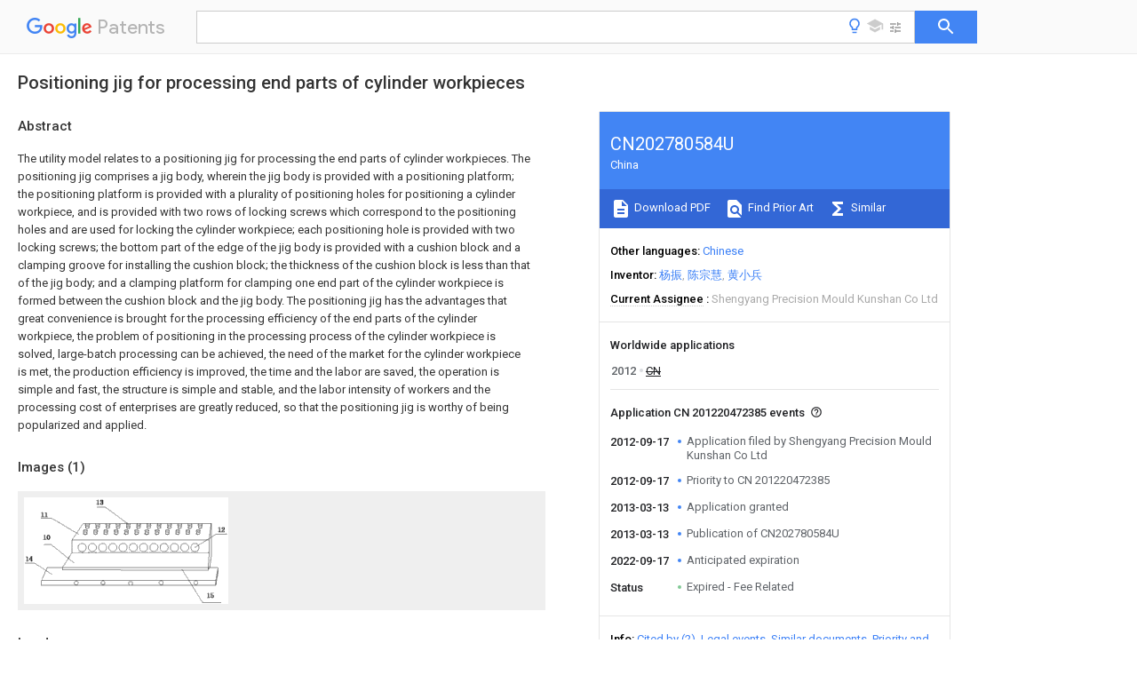

--- FILE ---
content_type: text/html
request_url: https://patents.google.com/patent/CN202780584U/en
body_size: 12351
content:
<!DOCTYPE html>
<html lang="en">
  <head>
    <title>CN202780584U - Positioning jig for processing end parts of cylinder workpieces 
      - Google Patents</title>

    <meta name="viewport" content="width=device-width, initial-scale=1">
    <meta charset="UTF-8">
    <meta name="referrer" content="origin-when-crossorigin">
    <link rel="canonical" href="https://patents.google.com/patent/CN202780584U/en">
    <meta name="description" content="
     The utility model relates to a positioning jig for processing the end parts of cylinder workpieces. The positioning jig comprises a jig body, wherein the jig body is provided with a positioning platform; the positioning platform is provided with a plurality of positioning holes for positioning a cylinder workpiece, and is provided with two rows of locking screws which correspond to the positioning holes and are used for locking the cylinder workpiece; each positioning hole is provided with two locking screws; the bottom part of the edge of the jig body is provided with a cushion block and a clamping groove for installing the cushion block; the thickness of the cushion block is less than that of the jig body; and a clamping platform for clamping one end part of the cylinder workpiece is formed between the cushion block and the jig body. The positioning jig has the advantages that great convenience is brought for the processing efficiency of the end parts of the cylinder workpiece, the problem of positioning in the processing process of the cylinder workpiece is solved, large-batch processing can be achieved, the need of the market for the cylinder workpiece is met, the production efficiency is improved, the time and the labor are saved, the operation is simple and fast, the structure is simple and stable, and the labor intensity of workers and the processing cost of enterprises are greatly reduced, so that the positioning jig is worthy of being popularized and applied. 
     
   
   ">
    <meta name="DC.type" content="patent">
    <meta name="DC.title" content="Positioning jig for processing end parts of cylinder workpieces 
     ">
    <meta name="DC.date" content="2012-09-17" scheme="dateSubmitted">
    <meta name="DC.description" content="
     The utility model relates to a positioning jig for processing the end parts of cylinder workpieces. The positioning jig comprises a jig body, wherein the jig body is provided with a positioning platform; the positioning platform is provided with a plurality of positioning holes for positioning a cylinder workpiece, and is provided with two rows of locking screws which correspond to the positioning holes and are used for locking the cylinder workpiece; each positioning hole is provided with two locking screws; the bottom part of the edge of the jig body is provided with a cushion block and a clamping groove for installing the cushion block; the thickness of the cushion block is less than that of the jig body; and a clamping platform for clamping one end part of the cylinder workpiece is formed between the cushion block and the jig body. The positioning jig has the advantages that great convenience is brought for the processing efficiency of the end parts of the cylinder workpiece, the problem of positioning in the processing process of the cylinder workpiece is solved, large-batch processing can be achieved, the need of the market for the cylinder workpiece is met, the production efficiency is improved, the time and the labor are saved, the operation is simple and fast, the structure is simple and stable, and the labor intensity of workers and the processing cost of enterprises are greatly reduced, so that the positioning jig is worthy of being popularized and applied. 
     
   
   ">
    <meta name="citation_patent_application_number" content="CN: 201220472385">
    <meta name="citation_pdf_url" content="https://patentimages.storage.googleapis.com/2e/6f/f2/279abd022acff2/CN202780584U.pdf">
    <meta name="citation_patent_number" content="CN:202780584:U">
    <meta name="DC.date" content="2013-03-13" scheme="issue">
    <meta name="DC.contributor" content="杨振" scheme="inventor">
    <meta name="DC.contributor" content="陈宗慧" scheme="inventor">
    <meta name="DC.contributor" content="黄小兵" scheme="inventor">
    <meta name="DC.contributor" content="Shengyang Precision Mould Kunshan Co Ltd" scheme="assignee">
    <link rel="stylesheet" href="https://fonts.googleapis.com/css?family=Roboto:400,400italic,500,500italic,700">
    <link rel="stylesheet" href="https://fonts.googleapis.com/css?family=Product+Sans">
    <link rel="stylesheet" href="https://fonts.googleapis.com/css2?family=Google+Sans:wght@400;500;700">

    <style>
      
      #gb { top: 15px; left: auto; right: 0; width: auto; min-width: 135px !important; }   
      body { transition: none; }
    </style>
    <script></script>

    <script>
      window.version = 'patent-search.search_20250707_RC00';

      function sendFeedback() {
        userfeedback.api.startFeedback({
          'productId': '713680',
          'bucket': 'patent-search-web',
          'productVersion': window.version,
        });
      }

      window.experiments = {};
      window.experiments.patentCountries = "ae,ag,al,am,ao,ap,ar,at,au,aw,az,ba,bb,bd,be,bf,bg,bh,bj,bn,bo,br,bw,bx,by,bz,ca,cf,cg,ch,ci,cl,cm,cn,co,cr,cs,cu,cy,cz,dd,de,dj,dk,dm,do,dz,ea,ec,ee,eg,em,ep,es,fi,fr,ga,gb,gc,gd,ge,gh,gm,gn,gq,gr,gt,gw,hk,hn,hr,hu,ib,id,ie,il,in,ir,is,it,jo,jp,ke,kg,kh,km,kn,kp,kr,kw,kz,la,lc,li,lk,lr,ls,lt,lu,lv,ly,ma,mc,md,me,mg,mk,ml,mn,mo,mr,mt,mw,mx,my,mz,na,ne,ng,ni,nl,no,nz,oa,om,pa,pe,pg,ph,pl,pt,py,qa,ro,rs,ru,rw,sa,sc,sd,se,sg,si,sk,sl,sm,sn,st,su,sv,sy,sz,td,tg,th,tj,tm,tn,tr,tt,tw,tz,ua,ug,us,uy,uz,vc,ve,vn,wo,yu,za,zm,zw";
      
      
      window.experiments.keywordWizard = true;
      
      
      
      window.experiments.definitions = true;
      window.experiments.plogs = true;

      window.Polymer = {
        dom: 'shady',
        lazyRegister: true,
      };
    </script>

    <script src="//www.gstatic.com/patent-search/frontend/patent-search.search_20250707_RC00/scs/compiled_dir/webcomponentsjs/webcomponents-lite.min.js"></script>
    <link rel="import" href="//www.gstatic.com/patent-search/frontend/patent-search.search_20250707_RC00/scs/compiled_dir/search-app-vulcanized.html">
  </head>
  <body unresolved>
    
    
    <script></script>
    <script src="//www.gstatic.com/patent-search/frontend/patent-search.search_20250707_RC00/scs/compiled_dir/search-app-vulcanized.js"></script>
    <search-app>
      
      

      <article class="result" itemscope itemtype="http://schema.org/ScholarlyArticle">
  <h1 itemprop="pageTitle">CN202780584U - Positioning jig for processing end parts of cylinder workpieces 
      - Google Patents</h1>
  <span itemprop="title">Positioning jig for processing end parts of cylinder workpieces 
     </span>

  <meta itemprop="type" content="patent">
  <a href="https://patentimages.storage.googleapis.com/2e/6f/f2/279abd022acff2/CN202780584U.pdf" itemprop="pdfLink">Download PDF</a>
  <h2>Info</h2>

  <dl>
    <dt>Publication number</dt>
    <dd itemprop="publicationNumber">CN202780584U</dd>
    <meta itemprop="numberWithoutCodes" content="202780584">
    <meta itemprop="kindCode" content="U">
    <meta itemprop="publicationDescription" content="Registered utility model">
    <span>CN202780584U</span>
    <span>CN 201220472385</span>
    <span>CN201220472385U</span>
    <span>CN202780584U</span>
    <span>CN 202780584 U</span>
    <span>CN202780584 U</span>
    <span>CN 202780584U</span>
    <span>CN 201220472385 </span>
    <span>CN201220472385 </span>
    <span>CN 201220472385</span>
    <span>CN 201220472385 U</span>
    <span>CN201220472385 U</span>
    <span>CN 201220472385U</span>
    <span>CN 202780584 U</span>
    <span>CN202780584 U</span>
    <span>CN 202780584U</span>

    <dt>Authority</dt>
    <dd itemprop="countryCode">CN</dd>
    <dd itemprop="countryName">China</dd>

    <dt>Prior art keywords</dt>
    <dd itemprop="priorArtKeywords" repeat>positioning</dd>
    <dd itemprop="priorArtKeywords" repeat>cylindrical workpiece</dd>
    <dd itemprop="priorArtKeywords" repeat>cushion block</dd>
    <dd itemprop="priorArtKeywords" repeat>fixture body</dd>
    <dd itemprop="priorArtKeywords" repeat>processing</dd>

    <dt>Prior art date</dt>
    <dd><time itemprop="priorArtDate" datetime="2012-09-17">2012-09-17</time></dd>

    <dt>Legal status (The legal status is an assumption and is not a legal conclusion. Google has not performed a legal analysis and makes no representation as to the accuracy of the status listed.)</dt>
    <dd itemprop="legalStatusIfi" itemscope>
      <span itemprop="status">Expired - Fee Related</span>
    </dd>
  </dl>

  <dt>Application number</dt>
  <dd itemprop="applicationNumber">CN 201220472385</dd>

  <dt>Other languages</dt>
  <dd itemprop="otherLanguages" itemscope repeat>
    <a href="/patent/CN202780584U/zh">
      <span itemprop="name">Chinese</span> (<span itemprop="code">zh</span>)
    </a>
  </dd>

  

  <dt>Inventor</dt>
  <dd itemprop="inventor" repeat>杨振</dd>
  <dd itemprop="inventor" repeat>陈宗慧</dd>
  <dd itemprop="inventor" repeat>黄小兵</dd>

  <dt>Current Assignee (The listed assignees may be inaccurate. Google has not performed a legal analysis and makes no representation or warranty as to the accuracy of the list.)</dt>
  <dd itemprop="assigneeCurrent" repeat>
    Shengyang Precision Mould Kunshan Co Ltd
  </dd>

  <dt>Original Assignee</dt>
  <dd itemprop="assigneeOriginal" repeat>Shengyang Precision Mould Kunshan Co Ltd</dd>

  <dt>Priority date (The priority date is an assumption and is not a legal conclusion. Google has not performed a legal analysis and makes no representation as to the accuracy of the date listed.)</dt>
  <dd><time itemprop="priorityDate" datetime="2012-09-17">2012-09-17</time></dd>

  <dt>Filing date</dt>
  <dd><time itemprop="filingDate" datetime="2012-09-17">2012-09-17</time></dd>

  <dt>Publication date</dt>
  <dd><time itemprop="publicationDate" datetime="2013-03-13">2013-03-13</time></dd>

  
  <dd itemprop="events" itemscope repeat>
    <time itemprop="date" datetime="2012-09-17">2012-09-17</time>
    <span itemprop="title">Application filed by Shengyang Precision Mould Kunshan Co Ltd</span>
    <span itemprop="type">filed</span>
    <span itemprop="critical" content="true" bool>Critical</span>
    
    
    
    <span itemprop="assigneeSearch">Shengyang Precision Mould Kunshan Co Ltd</span>
  </dd>
  <dd itemprop="events" itemscope repeat>
    <time itemprop="date" datetime="2012-09-17">2012-09-17</time>
    <span itemprop="title">Priority to CN 201220472385</span>
    <span itemprop="type">priority</span>
    <span itemprop="critical" content="true" bool>Critical</span>
    
    
    <span itemprop="documentId">patent/CN202780584U/en</span>
    
  </dd>
  <dd itemprop="events" itemscope repeat>
    <time itemprop="date" datetime="2013-03-13">2013-03-13</time>
    <span itemprop="title">Application granted</span>
    <span itemprop="type">granted</span>
    <span itemprop="critical" content="true" bool>Critical</span>
    
    
    
    
  </dd>
  <dd itemprop="events" itemscope repeat>
    <time itemprop="date" datetime="2013-03-13">2013-03-13</time>
    <span itemprop="title">Publication of CN202780584U</span>
    <span itemprop="type">publication</span>
    <span itemprop="critical" content="true" bool>Critical</span>
    
    
    <span itemprop="documentId">patent/CN202780584U/en</span>
    
  </dd>
  <dd itemprop="events" itemscope repeat>
    <time itemprop="date" datetime="2022-09-17">2022-09-17</time>
    <span itemprop="title">Anticipated expiration</span>
    <span itemprop="type">legal-status</span>
    <span itemprop="critical" content="true" bool>Critical</span>
    
    
    
    
  </dd>
  <dd itemprop="events" itemscope repeat>
    <time itemprop="date">Status</time>
    <span itemprop="title">Expired - Fee Related</span>
    <span itemprop="type">legal-status</span>
    <span itemprop="critical" content="true" bool>Critical</span>
    <span itemprop="current" content="true" bool>Current</span>
    
    
    
  </dd>

  <h2>Links</h2>
  <ul>
    

    <li itemprop="links" itemscope repeat>
        <meta itemprop="id" content="espacenetLink">
        <a href="https://worldwide.espacenet.com/publicationDetails/biblio?CC=CN&amp;NR=202780584U&amp;KC=U&amp;FT=D" itemprop="url" target="_blank"><span itemprop="text">Espacenet</span></a>
      </li>
      

    

    <li itemprop="links" itemscope repeat>
      <meta itemprop="id" content="globalDossierLink">
      <a href="https://globaldossier.uspto.gov/result/application/CN/201220472385/1" itemprop="url" target="_blank"><span itemprop="text">Global Dossier</span></a>
    </li>

    

      

      

      
      <li itemprop="links" itemscope repeat>
        <meta itemprop="id" content="stackexchangeLink">
        <a href="https://patents.stackexchange.com/questions/tagged/CN202780584U" itemprop="url"><span itemprop="text">Discuss</span></a>
      </li>
  </ul>

  <ul itemprop="concept" itemscope>
    <li itemprop="match" itemscope repeat>
      <span itemprop="id">238000012545</span>
      <span itemprop="name">processing</span>
      <span itemprop="domain">Methods</span>
      <span itemprop="svg_large"></span>
      <span itemprop="svg_small"></span>
      <span itemprop="smiles"></span>
      <span itemprop="inchi_key"></span>
      <span itemprop="similarity">0.000</span>
      <span itemprop="sections" repeat>title</span>
      <span itemprop="sections" repeat>claims</span>
      <span itemprop="sections" repeat>abstract</span>
      <span itemprop="sections" repeat>description</span>
      <span itemprop="count">30</span>
    </li>
    <li itemprop="match" itemscope repeat>
      <span itemprop="id">238000000034</span>
      <span itemprop="name">method</span>
      <span itemprop="domain">Methods</span>
      <span itemprop="svg_large"></span>
      <span itemprop="svg_small"></span>
      <span itemprop="smiles"></span>
      <span itemprop="inchi_key"></span>
      <span itemprop="similarity">0.000</span>
      <span itemprop="sections" repeat>claims</span>
      <span itemprop="sections" repeat>abstract</span>
      <span itemprop="sections" repeat>description</span>
      <span itemprop="count">9</span>
    </li>
    <li itemprop="match" itemscope repeat>
      <span itemprop="id">230000004807</span>
      <span itemprop="name">localization</span>
      <span itemprop="domain">Effects</span>
      <span itemprop="svg_large"></span>
      <span itemprop="svg_small"></span>
      <span itemprop="smiles"></span>
      <span itemprop="inchi_key"></span>
      <span itemprop="similarity">0.000</span>
      <span itemprop="sections" repeat>claims</span>
      <span itemprop="sections" repeat>description</span>
      <span itemprop="count">14</span>
    </li>
    <li itemprop="match" itemscope repeat>
      <span itemprop="id">238000004519</span>
      <span itemprop="name">manufacturing process</span>
      <span itemprop="domain">Methods</span>
      <span itemprop="svg_large"></span>
      <span itemprop="svg_small"></span>
      <span itemprop="smiles"></span>
      <span itemprop="inchi_key"></span>
      <span itemprop="similarity">0.000</span>
      <span itemprop="sections" repeat>abstract</span>
      <span itemprop="sections" repeat>description</span>
      <span itemprop="count">3</span>
    </li>
    <li itemprop="match" itemscope repeat>
      <span itemprop="id">238000003754</span>
      <span itemprop="name">machining</span>
      <span itemprop="domain">Methods</span>
      <span itemprop="svg_large"></span>
      <span itemprop="svg_small"></span>
      <span itemprop="smiles"></span>
      <span itemprop="inchi_key"></span>
      <span itemprop="similarity">0.000</span>
      <span itemprop="sections" repeat>description</span>
      <span itemprop="count">4</span>
    </li>
    <li itemprop="match" itemscope repeat>
      <span itemprop="id">230000007812</span>
      <span itemprop="name">deficiency</span>
      <span itemprop="domain">Effects</span>
      <span itemprop="svg_large"></span>
      <span itemprop="svg_small"></span>
      <span itemprop="smiles"></span>
      <span itemprop="inchi_key"></span>
      <span itemprop="similarity">0.000</span>
      <span itemprop="sections" repeat>description</span>
      <span itemprop="count">1</span>
    </li>
    <li itemprop="match" itemscope repeat>
      <span itemprop="id">230000000694</span>
      <span itemprop="name">effects</span>
      <span itemprop="domain">Effects</span>
      <span itemprop="svg_large"></span>
      <span itemprop="svg_small"></span>
      <span itemprop="smiles"></span>
      <span itemprop="inchi_key"></span>
      <span itemprop="similarity">0.000</span>
      <span itemprop="sections" repeat>description</span>
      <span itemprop="count">1</span>
    </li>
    <li itemprop="match" itemscope repeat>
      <span itemprop="id">238000005516</span>
      <span itemprop="name">engineering process</span>
      <span itemprop="domain">Methods</span>
      <span itemprop="svg_large"></span>
      <span itemprop="svg_small"></span>
      <span itemprop="smiles"></span>
      <span itemprop="inchi_key"></span>
      <span itemprop="similarity">0.000</span>
      <span itemprop="sections" repeat>description</span>
      <span itemprop="count">1</span>
    </li>
    <li itemprop="match" itemscope repeat>
      <span itemprop="id">238000012986</span>
      <span itemprop="name">modification</span>
      <span itemprop="domain">Methods</span>
      <span itemprop="svg_large"></span>
      <span itemprop="svg_small"></span>
      <span itemprop="smiles"></span>
      <span itemprop="inchi_key"></span>
      <span itemprop="similarity">0.000</span>
      <span itemprop="sections" repeat>description</span>
      <span itemprop="count">1</span>
    </li>
    <li itemprop="match" itemscope repeat>
      <span itemprop="id">230000004048</span>
      <span itemprop="name">modification</span>
      <span itemprop="domain">Effects</span>
      <span itemprop="svg_large"></span>
      <span itemprop="svg_small"></span>
      <span itemprop="smiles"></span>
      <span itemprop="inchi_key"></span>
      <span itemprop="similarity">0.000</span>
      <span itemprop="sections" repeat>description</span>
      <span itemprop="count">1</span>
    </li>
    <li itemprop="match" itemscope repeat>
      <span itemprop="id">238000005096</span>
      <span itemprop="name">rolling process</span>
      <span itemprop="domain">Methods</span>
      <span itemprop="svg_large"></span>
      <span itemprop="svg_small"></span>
      <span itemprop="smiles"></span>
      <span itemprop="inchi_key"></span>
      <span itemprop="similarity">0.000</span>
      <span itemprop="sections" repeat>description</span>
      <span itemprop="count">1</span>
    </li>
    <li itemprop="match" itemscope repeat>
      <span itemprop="id">239000002699</span>
      <span itemprop="name">waste material</span>
      <span itemprop="domain">Substances</span>
      <span itemprop="svg_large"></span>
      <span itemprop="svg_small"></span>
      <span itemprop="smiles"></span>
      <span itemprop="inchi_key"></span>
      <span itemprop="similarity">0.000</span>
      <span itemprop="sections" repeat>description</span>
      <span itemprop="count">1</span>
    </li>
  </ul>

  <section>
    <h2>Images</h2>
    <ul>
      <li itemprop="images" itemscope repeat>
        <img itemprop="thumbnail" src="https://patentimages.storage.googleapis.com/a6/d4/d5/fb59673eb03cec/120917112306.png">
        <meta itemprop="full" content="https://patentimages.storage.googleapis.com/58/f0/fb/a389518572202b/120917112306.png">
        <ul>
          <li itemprop="callouts" itemscope repeat>
            <meta itemprop="figurePage" content="0">
            <meta itemprop="id" content="10">
            <meta itemprop="label" content="fixture body">
            <span itemprop="bounds" itemscope>
              <meta itemprop="left" content="52">
              <meta itemprop="top" content="103">
              <meta itemprop="right" content="72">
              <meta itemprop="bottom" content="115">
            </span>
          </li>
          <li itemprop="callouts" itemscope repeat>
            <meta itemprop="figurePage" content="0">
            <meta itemprop="id" content="12">
            <meta itemprop="label" content="hole">
            <span itemprop="bounds" itemscope>
              <meta itemprop="left" content="532">
              <meta itemprop="top" content="82">
              <meta itemprop="right" content="550">
              <meta itemprop="bottom" content="94">
            </span>
          </li>
          <li itemprop="callouts" itemscope repeat>
            <meta itemprop="figurePage" content="0">
            <meta itemprop="id" content="13">
            <meta itemprop="label" content="lock screws">
            <span itemprop="bounds" itemscope>
              <meta itemprop="left" content="198">
              <meta itemprop="top" content="6">
              <meta itemprop="right" content="217">
              <meta itemprop="bottom" content="19">
            </span>
          </li>
          <li itemprop="callouts" itemscope repeat>
            <meta itemprop="figurePage" content="0">
            <meta itemprop="id" content="14">
            <meta itemprop="label" content="cushion block">
            <span itemprop="bounds" itemscope>
              <meta itemprop="left" content="5">
              <meta itemprop="top" content="160">
              <meta itemprop="right" content="24">
              <meta itemprop="bottom" content="174">
            </span>
          </li>
          <li itemprop="callouts" itemscope repeat>
            <meta itemprop="figurePage" content="0">
            <meta itemprop="id" content="15">
            <meta itemprop="label" content="card platform">
            <span itemprop="bounds" itemscope>
              <meta itemprop="left" content="502">
              <meta itemprop="top" content="261">
              <meta itemprop="right" content="519">
              <meta itemprop="bottom" content="273">
            </span>
          </li>
        </ul>
      </li>
    </ul>
  </section>

  

  

  

  

  <section>
    <h2>Landscapes</h2>
    <ul>
      <li itemprop="landscapes" itemscope repeat>
        <span itemprop="name">Drilling And Boring</span>
        (<span itemprop="type">AREA</span>)
      </li>
    </ul>
  </section>


  <section itemprop="abstract" itemscope>
    <h2>Abstract</h2>
    
    <div itemprop="content" html><abstract mxw-id="PA362373803" lang="EN" load-source="patent-office">
    <div class="abstract">The utility model relates to a positioning jig for processing the end parts of cylinder workpieces. The positioning jig comprises a jig body, wherein the jig body is provided with a positioning platform; the positioning platform is provided with a plurality of positioning holes for positioning a cylinder workpiece, and is provided with two rows of locking screws which correspond to the positioning holes and are used for locking the cylinder workpiece; each positioning hole is provided with two locking screws; the bottom part of the edge of the jig body is provided with a cushion block and a clamping groove for installing the cushion block; the thickness of the cushion block is less than that of the jig body; and a clamping platform for clamping one end part of the cylinder workpiece is formed between the cushion block and the jig body. The positioning jig has the advantages that great convenience is brought for the processing efficiency of the end parts of the cylinder workpiece, the problem of positioning in the processing process of the cylinder workpiece is solved, large-batch processing can be achieved, the need of the market for the cylinder workpiece is met, the production efficiency is improved, the time and the labor are saved, the operation is simple and fast, the structure is simple and stable, and the labor intensity of workers and the processing cost of enterprises are greatly reduced, so that the positioning jig is worthy of being popularized and applied.</div>
    </abstract>
  </div>
  </section>

  <section itemprop="description" itemscope>
    <h2>Description</h2>
    
    <div itemprop="content" html><div mxw-id="PDES238470428" lang="EN" load-source="patent-office" class="description">
    <invention-title lang="EN" id="en-tilte1">Cylindrical workpiece end processing localization tool</invention-title>
    <technical-field>
      <div id="p0001" num="0001" class="description-paragraph">Technical field</div>
      <div id="p0002" num="0002" class="description-paragraph">The utility model relates to a kind of positioning fixture, what be specifically related to is a kind of cylindrical workpiece end processing localization tool.</div>
    </technical-field>
    <background-art>
      <div id="p0003" num="0003" class="description-paragraph">Background technology</div>
      <div id="p0004" num="0004" class="description-paragraph">At present, cylindrical work generally moves in the various plant equipment, is extensively used, and therefore, the processing of cylindrical workpiece is also more and more.But in the existing machinery process, processing for cylindrical labor cost generally is independent processing, and especially add man-hour in the cylindrical workpiece end, because it is easy to roll difficulty of processing for cylindricity, precision, and artificial fixing operation, complicated operation, inefficiency, waste time and energy, be not easy to a large amount of processings.</div>
    </background-art>
    <disclosure>
      <div id="p0005" num="0005" class="description-paragraph">The utility model content</div>
      <div id="p0006" num="0006" class="description-paragraph">For the deficiency that exists on the prior art, the utility model purpose is to be to provide a kind of simple to operate, but localization tool is used in the processing of the cylindrical workpiece end of batch machining cylindrical workpiece, has greatly improved working (machining) efficiency, has reduced labour intensity.</div>
      <div id="p0007" num="0007" class="description-paragraph">To achieve these goals, the utility model is to realize by the following technical solutions:</div>
      <div id="p0008" num="0008" class="description-paragraph">Cylindrical workpiece end processing localization tool, it comprises fixture body, it is characterized in that, be provided with positioning table at described fixture body, be provided with some locating holes for the positioning cylinder workpiece at described positioning table, it is corresponding with locating hole and be used for to lock the lock screw of cylindrical workpiece to be provided with two rows on the described positioning table, each locating hole is provided with two lock screws, be provided with a cushion block and the draw-in groove of cushion block be used for to be installed in described fixture body edge bottom, described pad thickness is less than the thickness of fixture body, and forms a Ka Tai who is used for fixing cylindrical workpiece one end between described cushion block and the fixture body.</div>
      <div id="p0009" num="0009" class="description-paragraph">Use localization tool according to above-mentioned cylindrical workpiece end processing, wherein, described locating hole is provided with 10 ~ 20.</div>
      <div id="p0010" num="0010" class="description-paragraph">Use localization tool according to above-mentioned cylindrical workpiece end processing, wherein, what described lock screw all adopted is the manual locking screw that end face is &#34; ten &#34; font.</div>
      <div id="p0011" num="0011" class="description-paragraph">As preferably, two lock screws of each described locating hole, what one of them lock screw adopted is the manual locking screw, its another employing be the outer-hexagonal screw.</div>
      <div id="p0012" num="0012" class="description-paragraph">Use localization tool according to above-mentioned cylindrical workpiece end processing, wherein, described positioning table and fixture body are the integral type structure.</div>
      <div id="p0013" num="0013" class="description-paragraph">The utility model is provided with the localization tool of a plurality of locating holes by employing, greatly be convenient to cylindrical workpiece end working (machining) efficiency, and by Ka Tai is set, further be convenient to the processing of cylinder labor cost end, solved the orientation problem in the cylindrical workpiece process, it can large batch ofly be processed, satisfied market to the cylindrical workpiece needs, improved production efficiency, it is time saving and energy saving, and is easy and simple to handle, quick, simple in structure, stable, greatly reduce workman&#39;s labour intensity and the processing cost of enterprise, be worthy of popularization.</div>
    </disclosure>
    <description-of-drawings>
      <div id="p0014" num="0014" class="description-paragraph">Description of drawings</div>
      <div id="p0015" num="0015" class="description-paragraph">Describe the utility model in detail below in conjunction with the drawings and specific embodiments;</div>
      <div id="p0016" num="0016" class="description-paragraph">Fig. 1 is structural representation of the present utility model.</div>
    </description-of-drawings>
    <mode-for-invention>
      <div id="p0017" num="0017" class="description-paragraph">The specific embodiment</div>
      <div id="p0018" num="0018" class="description-paragraph">For technological means, creation characteristic that the utility model is realized, reach purpose and effect is easy to understand, below in conjunction with the specific embodiment, further set forth the utility model.</div>
      <div id="p0019" num="0019" class="description-paragraph">Referring to Fig. 1, it is quick and easy that present embodiment provides a kind of processing, but the cylindrical workpiece end processing localization tool of mass simultaneous processing, it comprises <figure-callout id="10" label="fixture body" filenames="120917112306.png" state="{{state}}">fixture body</figure-callout> 10, be provided be used to the positioning table 11 of locating cylindrical workpiece to be processed at <figure-callout id="10" label="fixture body" filenames="120917112306.png" state="{{state}}">fixture body</figure-callout> 10, this positioning table 11 is the integral type structure with fixture body 10.Be processed with some locating <figure-callout id="12" label="holes" filenames="120917112306.png" state="{{state}}">holes</figure-callout> 12 for the positioning cylinder workpiece and corresponding with locating <figure-callout id="12" label="hole" filenames="120917112306.png" state="{{state}}">hole</figure-callout> 12 and be used for the <figure-callout id="13" label="lock screw" filenames="120917112306.png" state="{{state}}">lock screw</figure-callout> 13 of fixed cylinder workpiece at positioning table 11; This <figure-callout id="13" label="lock screw" filenames="120917112306.png" state="{{state}}">lock screw</figure-callout> 13 is provided with two rows at positioning table 11 upper surfaces, and it is fixing that each locating <figure-callout id="12" label="hole" filenames="120917112306.png" state="{{state}}">hole</figure-callout> 12 correspondence is provided with two <figure-callout id="13" label="lock screws" filenames="120917112306.png" state="{{state}}">lock screws</figure-callout> 13, has strengthened and has treated the fixing of cylindrical workpiece, has avoided the slip of cylindrical workpiece in process.And in the present embodiment, two <figure-callout id="13" label="locking screws" filenames="120917112306.png" state="{{state}}">locking screws</figure-callout> 13 of each locating <figure-callout id="12" label="hole" filenames="120917112306.png" state="{{state}}">hole</figure-callout> 12 have adopted respectively manual locking screw and the outer-hexagonal screw that is &#34; ten &#34; font, are convenient to further lock cylindrical workpiece to be processed, make its quick locking.</div>
      <div id="p0020" num="0020" class="description-paragraph">In the present embodiment, the length direction of this locating <figure-callout id="12" label="hole" filenames="120917112306.png" state="{{state}}">hole</figure-callout> 12 is identical with the length direction of <figure-callout id="10" label="fixture body" filenames="120917112306.png" state="{{state}}">fixture body</figure-callout> 10, and the aperture of locating <figure-callout id="12" label="hole" filenames="120917112306.png" state="{{state}}">hole</figure-callout> 12 is convenient to cylindrical workpiece and is set in the locating hole greater than the maximum gauge of cylindrical workpiece.What above-mentioned lock screw adopted is the manual locking screw that the end is &#34; ten &#34; font, is convenient to staff&#39;s quick locking cylindrical workpiece.</div>
      <div id="p0021" num="0021" class="description-paragraph">It is worth mentioning that, be provided with a <figure-callout id="14" label="cushion block" filenames="120917112306.png" state="{{state}}">cushion block</figure-callout> 14 and be used for installing the draw-in groove of <figure-callout id="14" label="cushion block" filenames="120917112306.png" state="{{state}}">cushion block</figure-callout> 14 in the edge bottom of described <figure-callout id="10" label="fixture body" filenames="120917112306.png" state="{{state}}">fixture body</figure-callout> 10, <figure-callout id="14" label="cushion block" filenames="120917112306.png" state="{{state}}">cushion block</figure-callout> 14 is installed in the draw-in groove, and be fixed together by some fastening tops and fixture body, described pad thickness is less than the thickness of fixture body, and the difference in height between described <figure-callout id="14" label="cushion block" filenames="120917112306.png" state="{{state}}">cushion block</figure-callout> 14 and the <figure-callout id="10" label="fixture body" filenames="120917112306.png" state="{{state}}">fixture body</figure-callout> 10 forms one for the <figure-callout id="15" label="card platform" filenames="120917112306.png" state="{{state}}">card platform</figure-callout> 15 that fixes cylindrical workpiece one end.</div>
      <div id="p0022" num="0022" class="description-paragraph">Positioning table of the present utility model and lock screw are provided with 10 ~ 20, and in the present embodiment, positioning table and lock screw are provided with 12, make its processing once can process simultaneously 12 cylindrical workpieces, have greatly improved working (machining) efficiency.</div>
      <div id="p0023" num="0023" class="description-paragraph">Present embodiment is at processing one end during with the cylindrical workpiece of cap spare, only need an end of several cylindrical workpieces to be processed is passed positioning table 11 by locating <figure-callout id="12" label="hole" filenames="120917112306.png" state="{{state}}">hole</figure-callout> 12, it is stuck on the <figure-callout id="15" label="card platform" filenames="120917112306.png" state="{{state}}">card platform</figure-callout> 15 with cap spare one end, again by two the <figure-callout id="13" label="lock screws" filenames="120917112306.png" state="{{state}}">lock screws</figure-callout> 13 fixed cylinder workpiece corresponding with locating <figure-callout id="12" label="hole" filenames="120917112306.png" state="{{state}}">hole</figure-callout> 12, avoid its rolling, then can process by process equipment the other end of cylindrical workpiece to be processed, it is easy and simple to handle, fast, but mass simultaneous processing, solved the orientation problem in the cylindrical workpiece process, it can large batch ofly be processed, satisfied market to the cylindrical workpiece needs, improved production efficiency.</div>
      <div id="p0024" num="0024" class="description-paragraph">More than show and described basic principle of the present utility model and principal character and advantage of the present utility model.The technical staff of the industry should understand; the utility model is not restricted to the described embodiments; that describes in above-described embodiment and the specification just illustrates principle of the present utility model; under the prerequisite that does not break away from the utility model spirit and scope; the utility model also has various changes and modifications, and these changes and improvements all fall in claimed the utility model scope.The claimed scope of the utility model is defined by appending claims and equivalent thereof.</div>
    </mode-for-invention>
  </div>
  </div>
  </section>

  <section itemprop="claims" itemscope>
    <h2>Claims (<span itemprop="count">5</span>)</h2>
    
    <div itemprop="content" html><div mxw-id="PCLM233109968" lang="EN" load-source="patent-office" class="claims">
    <div class="claim"> <div id="en-cl0001" num="0001" class="claim">
      <div class="claim-text">1. the cylindrical workpiece end processes and uses localization tool, it comprises fixture body, it is characterized in that, be provided with positioning table at described fixture body, be provided with some locating holes for the positioning cylinder workpiece at described positioning table, it is corresponding with locating hole and be used for to lock the lock screw of cylindrical workpiece to be provided with two rows on the described positioning table, each locating hole is provided with two lock screws, be provided with a cushion block and the draw-in groove of cushion block be used for to be installed in described fixture body edge bottom, described pad thickness is less than the thickness of fixture body, and forms a Ka Tai who is used for fixing cylindrical workpiece one end between described cushion block and the fixture body.</div>
    </div>
    </div> <div class="claim-dependent"> <div id="en-cl0002" num="0002" class="claim">
      <div class="claim-text">
        <claim-ref idref="en-cl0001"> </claim-ref>
      </div>
      <div class="claim-text">2. localization tool is used in cylindrical workpiece end processing according to claim 1, it is characterized in that described locating hole is provided with 10 ~ 20.</div>
    </div>
    </div> <div class="claim-dependent"> <div id="en-cl0003" num="0003" class="claim">
      <div class="claim-text">
        <claim-ref idref="en-cl0001"> </claim-ref>
      </div>
      <div class="claim-text">3. localization tool is used in cylindrical workpiece end processing according to claim 1, it is characterized in that what described lock screw all adopted is the manual locking screw that end face is &#34; ten &#34; font.</div>
    </div>
    </div> <div class="claim-dependent"> <div id="en-cl0004" num="0004" class="claim">
      <div class="claim-text">
        <claim-ref idref="en-cl0001"> </claim-ref>
      </div>
      <div class="claim-text">4. localization tool use in the processing of cylindrical workpiece according to claim 1 end, it is characterized in that, two lock screws of each described locating hole, one of them lock screw employing be the manual locking screw, its another employing be the outer-hexagonal screw.</div>
    </div>
    </div> <div class="claim-dependent"> <div id="en-cl0005" num="0005" class="claim">
      <div class="claim-text">
        <claim-ref idref="en-cl0001"> </claim-ref>
      </div>
      <div class="claim-text">5. localization tool is used in cylindrical workpiece end processing according to claim 1, it is characterized in that described positioning table and fixture body are the integral type structure.</div>
    </div>
  </div> </div>
  </div>
  </section>

  <section itemprop="application" itemscope>

    <section itemprop="metadata" itemscope>
      <span itemprop="applicationNumber">CN 201220472385</span>
      <span itemprop="priorityDate">2012-09-17</span>
      <span itemprop="filingDate">2012-09-17</span>
      <span itemprop="title">Positioning jig for processing end parts of cylinder workpieces 
     </span>
      <span itemprop="ifiStatus">Expired - Fee Related</span>
      
      <a href="/patent/CN202780584U/en">
        <span itemprop="representativePublication">CN202780584U</span>
        (<span itemprop="primaryLanguage">en</span>)
      </a>
    </section>

    <h2>Priority Applications (1)</h2>
    <table>
      <thead>
        <tr>
          <th>Application Number</th>
          <th>Priority Date</th>
          <th>Filing Date</th>
          <th>Title</th>
        </tr>
      </thead>
      <tbody>
        <tr itemprop="priorityApps" itemscope repeat>
          <td>
            <span itemprop="applicationNumber">CN 201220472385</span>
            
            <a href="/patent/CN202780584U/en">
              <span itemprop="representativePublication">CN202780584U</span>
                (<span itemprop="primaryLanguage">en</span>)
            </a>
          </td>
          <td itemprop="priorityDate">2012-09-17</td>
          <td itemprop="filingDate">2012-09-17</td>
          <td itemprop="title">Positioning jig for processing end parts of cylinder workpieces 
     </td>
        </tr>
      </tbody>
    </table>

    <h2>Applications Claiming Priority (1)</h2>
    <table>
      <thead>
        <tr>
          <th>Application Number</th>
          <th>Priority Date</th>
          <th>Filing Date</th>
          <th>Title</th>
        </tr>
      </thead>
      <tbody>
        <tr itemprop="appsClaimingPriority" itemscope repeat>
          <td>
            <span itemprop="applicationNumber">CN 201220472385</span>
            <a href="/patent/CN202780584U/en">
              <span itemprop="representativePublication">CN202780584U</span>
                (<span itemprop="primaryLanguage">en</span>)
            </a>
          </td>
          <td itemprop="priorityDate">2012-09-17</td>
          <td itemprop="filingDate">2012-09-17</td>
          <td itemprop="title">Positioning jig for processing end parts of cylinder workpieces 
     </td>
        </tr>
      </tbody>
    </table>

    

    

    <h2>Publications (1)</h2>
    <table>
      <thead>
        <tr>
          <th>Publication Number</th>
          <th>Publication Date</th>
        </tr>
      </thead>
      <tbody>
        <tr itemprop="pubs" itemscope repeat>
          <td>
            <span itemprop="publicationNumber">CN202780584U</span>
            
            <span itemprop="thisPatent">true</span>
            <a href="/patent/CN202780584U/en">
              CN202780584U
              (<span itemprop="primaryLanguage">en</span>)
            </a>
          </td>
          <td itemprop="publicationDate">2013-03-13</td>
        </tr>
      </tbody>
    </table>

  </section>

  <section itemprop="family" itemscope>
    <h1>Family</h1>
    <h2>ID=47807923</h2>

    <h2>Family Applications (1)</h2>
    <table>
      <thead>
        <tr>
          <th>Application Number</th>
          <th>Title</th>
          <th>Priority Date</th>
          <th>Filing Date</th>
        </tr>
      </thead>
      <tbody>
        <tr itemprop="applications" itemscope repeat>
          <td>
            <span itemprop="applicationNumber">CN 201220472385</span>
            <span itemprop="ifiStatus">Expired - Fee Related</span>
            
            <a href="/patent/CN202780584U/en">
              <span itemprop="representativePublication">CN202780584U</span>
                (<span itemprop="primaryLanguage">en</span>)
            </a>
          </td>
          <td itemprop="priorityDate">2012-09-17</td>
          <td itemprop="filingDate">2012-09-17</td>
          <td itemprop="title">Positioning jig for processing end parts of cylinder workpieces 
     </td>
        </tr>
      </tbody>
    </table>

    

    

    <h2>Country Status (1)</h2>
    <table>
      <thead>
        <tr>
          <th>Country</th>
          <th>Link</th>
        </tr>
      </thead>
      <tbody>
        <tr itemprop="countryStatus" itemscope repeat>
          <td>
            <span itemprop="countryCode">CN</span>
            (<span itemprop="num">1</span>)
            <meta itemprop="thisCountry" content="true">
          </td>
          <td>
            <a href="/patent/CN202780584U/en">
              <span itemprop="representativePublication">CN202780584U</span>
              (<span itemprop="primaryLanguage">en</span>)
            </a>
          </td>
        </tr>
      </tbody>
    </table>

    <h2>Cited By (2)</h2>
    <table>
      <caption>* Cited by examiner, † Cited by third party</caption>
      <thead>
        <tr>
          <th>Publication number</th>
          <th>Priority date</th>
          <th>Publication date</th>
          <th>Assignee</th>
          <th>Title</th>
        </tr>
      </thead>
      <tbody>
        <tr itemprop="forwardReferencesOrig" itemscope repeat>
          <td>
            <a href="/patent/CN102825479A/en">
              <span itemprop="publicationNumber">CN102825479A</span>
              (<span itemprop="primaryLanguage">en</span>)
            </a>
            <span itemprop="examinerCited">*</span>
            
          </td>
          <td itemprop="priorityDate">2012-09-17</td>
          <td itemprop="publicationDate">2012-12-19</td>
          <td><span itemprop="assigneeOriginal">晟扬精密模具（昆山）有限公司</span></td>
          <td itemprop="title">Positioning jig for machining end part of cylindrical workpiece 
       </td>
        </tr>
        <tr itemprop="forwardReferencesOrig" itemscope repeat>
          <td>
            <a href="/patent/CN104440172A/en">
              <span itemprop="publicationNumber">CN104440172A</span>
              (<span itemprop="primaryLanguage">en</span>)
            </a>
            <span itemprop="examinerCited">*</span>
            
          </td>
          <td itemprop="priorityDate">2014-11-25</td>
          <td itemprop="publicationDate">2015-03-25</td>
          <td><span itemprop="assigneeOriginal">吴中区长桥诚惠机械加工厂</span></td>
          <td itemprop="title">Clamp for fixing column 
       </td>
        </tr>
      </tbody>
    </table>

    

    

    

    <ul>
      <li itemprop="applicationsByYear" itemscope repeat>
        <span itemprop="year">2012</span>
        <ul>
          <li itemprop="application" itemscope repeat>
            <span itemprop="filingDate">2012-09-17</span>
            <span itemprop="countryCode">CN</span>
            <span itemprop="applicationNumber">CN 201220472385</span>
            <a href="/patent/CN202780584U/en"><span itemprop="documentId">patent/CN202780584U/en</span></a>
            <span itemprop="legalStatusCat">not_active</span>
            <span itemprop="legalStatus">Expired - Fee Related</span>
            <span itemprop="thisApp" content="true" bool></span>
          </li>
        </ul>
      </li>
    </ul>

    </section>

  

  

  <h2>Cited By (3)</h2>
  <table>
    <caption>* Cited by examiner, † Cited by third party</caption>
    <thead>
      <tr>
        <th>Publication number</th>
        <th>Priority date</th>
        <th>Publication date</th>
        <th>Assignee</th>
        <th>Title</th>
      </tr>
    </thead>
    <tbody>
      <tr itemprop="forwardReferences" itemscope repeat>
        <td>
          <a href="/patent/CN102825479A/en">
            <span itemprop="publicationNumber">CN102825479A</span>
            (<span itemprop="primaryLanguage">en</span>)
          </a>
          <span itemprop="examinerCited">*</span>
          
        </td>
        <td itemprop="priorityDate">2012-09-17</td>
        <td itemprop="publicationDate">2012-12-19</td>
        <td><span itemprop="assigneeOriginal">晟扬精密模具（昆山）有限公司</span></td>
        <td itemprop="title">Positioning jig for machining end part of cylindrical workpiece 
       </td>
      </tr>
      <tr itemprop="forwardReferences" itemscope repeat>
        <td>
          <a href="/patent/CN102825479B/en">
            <span itemprop="publicationNumber">CN102825479B</span>
            (<span itemprop="primaryLanguage">en</span>)
          </a>
          <span itemprop="examinerCited">*</span>
          
        </td>
        <td itemprop="priorityDate">2012-09-17</td>
        <td itemprop="publicationDate">2015-08-05</td>
        <td><span itemprop="assigneeOriginal">晟扬精密模具（昆山）有限公司</span></td>
        <td itemprop="title">End part of cylindrical workpiece processing localization tool 
       </td>
      </tr>
      <tr itemprop="forwardReferences" itemscope repeat>
        <td>
          <a href="/patent/CN104440172A/en">
            <span itemprop="publicationNumber">CN104440172A</span>
            (<span itemprop="primaryLanguage">en</span>)
          </a>
          <span itemprop="examinerCited">*</span>
          
        </td>
        <td itemprop="priorityDate">2014-11-25</td>
        <td itemprop="publicationDate">2015-03-25</td>
        <td><span itemprop="assigneeOriginal">吴中区长桥诚惠机械加工厂</span></td>
        <td itemprop="title">Clamp for fixing column 
       </td>
      </tr>
    </tbody>
  </table>

  

  <section>
    <h2>Similar Documents</h2>
    <table>
      <thead>
        <tr>
          <th>Publication</th>
          <th>Publication Date</th>
          <th>Title</th>
        </tr>
      </thead>
      <tbody>
        <tr itemprop="similarDocuments" itemscope repeat>
          <td>
            <meta itemprop="isPatent" content="true">
              <a href="/patent/CN203679353U/en">
                <span itemprop="publicationNumber">CN203679353U</span>
                (<span itemprop="primaryLanguage">en</span>)
              </a>
            
            
          </td>
          <td>
            <time itemprop="publicationDate" datetime="2014-07-02">2014-07-02</time>
            
            
          </td>
          <td itemprop="title">Valve body drilling jig for marine stop valve 
       </td>
        </tr>
        <tr itemprop="similarDocuments" itemscope repeat>
          <td>
            <meta itemprop="isPatent" content="true">
              <a href="/patent/CN203509647U/en">
                <span itemprop="publicationNumber">CN203509647U</span>
                (<span itemprop="primaryLanguage">en</span>)
              </a>
            
            
          </td>
          <td>
            <time itemprop="publicationDate" datetime="2014-04-02">2014-04-02</time>
            
            
          </td>
          <td itemprop="title">Numerical control milling machine clamp for milling chamfers of bottom plates 
     </td>
        </tr>
        <tr itemprop="similarDocuments" itemscope repeat>
          <td>
            <meta itemprop="isPatent" content="true">
              <a href="/patent/CN202411465U/en">
                <span itemprop="publicationNumber">CN202411465U</span>
                (<span itemprop="primaryLanguage">en</span>)
              </a>
            
            
          </td>
          <td>
            <time itemprop="publicationDate" datetime="2012-09-05">2012-09-05</time>
            
            
          </td>
          <td itemprop="title">
        Drill press with quick table changeover
       
       </td>
        </tr>
        <tr itemprop="similarDocuments" itemscope repeat>
          <td>
            <meta itemprop="isPatent" content="true">
              <a href="/patent/CN202079413U/en">
                <span itemprop="publicationNumber">CN202079413U</span>
                (<span itemprop="primaryLanguage">en</span>)
              </a>
            
            
          </td>
          <td>
            <time itemprop="publicationDate" datetime="2011-12-21">2011-12-21</time>
            
            
          </td>
          <td itemprop="title">Magic chuck for machining outer surface of workpiece 
     </td>
        </tr>
        <tr itemprop="similarDocuments" itemscope repeat>
          <td>
            <meta itemprop="isPatent" content="true">
              <a href="/patent/CN202964198U/en">
                <span itemprop="publicationNumber">CN202964198U</span>
                (<span itemprop="primaryLanguage">en</span>)
              </a>
            
            
          </td>
          <td>
            <time itemprop="publicationDate" datetime="2013-06-05">2013-06-05</time>
            
            
          </td>
          <td itemprop="title">Clamp for machining plate end face chamfering 
     </td>
        </tr>
        <tr itemprop="similarDocuments" itemscope repeat>
          <td>
            <meta itemprop="isPatent" content="true">
              <a href="/patent/CN203509645U/en">
                <span itemprop="publicationNumber">CN203509645U</span>
                (<span itemprop="primaryLanguage">en</span>)
              </a>
            
            
          </td>
          <td>
            <time itemprop="publicationDate" datetime="2014-04-02">2014-04-02</time>
            
            
          </td>
          <td itemprop="title">Clamp of reversing valve of numerical control milling machine 
     </td>
        </tr>
        <tr itemprop="similarDocuments" itemscope repeat>
          <td>
            <meta itemprop="isPatent" content="true">
              <a href="/patent/CN202780584U/en">
                <span itemprop="publicationNumber">CN202780584U</span>
                (<span itemprop="primaryLanguage">en</span>)
              </a>
            
            
          </td>
          <td>
            <time itemprop="publicationDate" datetime="2013-03-13">2013-03-13</time>
            
            
          </td>
          <td itemprop="title">Positioning jig for processing end parts of cylinder workpieces 
     </td>
        </tr>
        <tr itemprop="similarDocuments" itemscope repeat>
          <td>
            <meta itemprop="isPatent" content="true">
              <a href="/patent/CN201856109U/en">
                <span itemprop="publicationNumber">CN201856109U</span>
                (<span itemprop="primaryLanguage">en</span>)
              </a>
            
            
          </td>
          <td>
            <time itemprop="publicationDate" datetime="2011-06-08">2011-06-08</time>
            
            
          </td>
          <td itemprop="title">Fixture for processing keyway 
     </td>
        </tr>
        <tr itemprop="similarDocuments" itemscope repeat>
          <td>
            <meta itemprop="isPatent" content="true">
              <a href="/patent/CN202910346U/en">
                <span itemprop="publicationNumber">CN202910346U</span>
                (<span itemprop="primaryLanguage">en</span>)
              </a>
            
            
          </td>
          <td>
            <time itemprop="publicationDate" datetime="2013-05-01">2013-05-01</time>
            
            
          </td>
          <td itemprop="title">Indexing jig of grouped radial holes of excircle of large tube workpiece 
     </td>
        </tr>
        <tr itemprop="similarDocuments" itemscope repeat>
          <td>
            <meta itemprop="isPatent" content="true">
              <a href="/patent/CN202571915U/en">
                <span itemprop="publicationNumber">CN202571915U</span>
                (<span itemprop="primaryLanguage">en</span>)
              </a>
            
            
          </td>
          <td>
            <time itemprop="publicationDate" datetime="2012-12-05">2012-12-05</time>
            
            
          </td>
          <td itemprop="title">Clamp for numerical control drilling of disc-shaped workpieces 
     </td>
        </tr>
        <tr itemprop="similarDocuments" itemscope repeat>
          <td>
            <meta itemprop="isPatent" content="true">
              <a href="/patent/CN201645190U/en">
                <span itemprop="publicationNumber">CN201645190U</span>
                (<span itemprop="primaryLanguage">en</span>)
              </a>
            
            
          </td>
          <td>
            <time itemprop="publicationDate" datetime="2010-11-24">2010-11-24</time>
            
            
          </td>
          <td itemprop="title">Composite tool for machining thimble group 
       </td>
        </tr>
        <tr itemprop="similarDocuments" itemscope repeat>
          <td>
            <meta itemprop="isPatent" content="true">
              <a href="/patent/CN201856108U/en">
                <span itemprop="publicationNumber">CN201856108U</span>
                (<span itemprop="primaryLanguage">en</span>)
              </a>
            
            
          </td>
          <td>
            <time itemprop="publicationDate" datetime="2011-06-08">2011-06-08</time>
            
            
          </td>
          <td itemprop="title">Fixture for cam 
     </td>
        </tr>
        <tr itemprop="similarDocuments" itemscope repeat>
          <td>
            <meta itemprop="isPatent" content="true">
              <a href="/patent/CN202780585U/en">
                <span itemprop="publicationNumber">CN202780585U</span>
                (<span itemprop="primaryLanguage">en</span>)
              </a>
            
            
          </td>
          <td>
            <time itemprop="publicationDate" datetime="2013-03-13">2013-03-13</time>
            
            
          </td>
          <td itemprop="title">Positioning jig for processing end parts of cylinder workpieces 
     </td>
        </tr>
        <tr itemprop="similarDocuments" itemscope repeat>
          <td>
            <meta itemprop="isPatent" content="true">
              <a href="/patent/CN202763533U/en">
                <span itemprop="publicationNumber">CN202763533U</span>
                (<span itemprop="primaryLanguage">en</span>)
              </a>
            
            
          </td>
          <td>
            <time itemprop="publicationDate" datetime="2013-03-06">2013-03-06</time>
            
            
          </td>
          <td itemprop="title">Multi-angle rotating tool jig 
     </td>
        </tr>
        <tr itemprop="similarDocuments" itemscope repeat>
          <td>
            <meta itemprop="isPatent" content="true">
              <a href="/patent/CN201872023U/en">
                <span itemprop="publicationNumber">CN201872023U</span>
                (<span itemprop="primaryLanguage">en</span>)
              </a>
            
            
          </td>
          <td>
            <time itemprop="publicationDate" datetime="2011-06-22">2011-06-22</time>
            
            
          </td>
          <td itemprop="title">Slimming jig for surface grinder 
     </td>
        </tr>
        <tr itemprop="similarDocuments" itemscope repeat>
          <td>
            <meta itemprop="isPatent" content="true">
              <a href="/patent/CN203649407U/en">
                <span itemprop="publicationNumber">CN203649407U</span>
                (<span itemprop="primaryLanguage">en</span>)
              </a>
            
            
          </td>
          <td>
            <time itemprop="publicationDate" datetime="2014-06-18">2014-06-18</time>
            
            
          </td>
          <td itemprop="title">Long plug pin lathe 
       </td>
        </tr>
        <tr itemprop="similarDocuments" itemscope repeat>
          <td>
            <meta itemprop="isPatent" content="true">
              <a href="/patent/CN203726217U/en">
                <span itemprop="publicationNumber">CN203726217U</span>
                (<span itemprop="primaryLanguage">en</span>)
              </a>
            
            
          </td>
          <td>
            <time itemprop="publicationDate" datetime="2014-07-23">2014-07-23</time>
            
            
          </td>
          <td itemprop="title">Special-purpose numerical control machine tool fixture for multi-operation machining of pump water inlet body 
     </td>
        </tr>
        <tr itemprop="similarDocuments" itemscope repeat>
          <td>
            <meta itemprop="isPatent" content="true">
              <a href="/patent/CN102814678A/en">
                <span itemprop="publicationNumber">CN102814678A</span>
                (<span itemprop="primaryLanguage">en</span>)
              </a>
            
            
          </td>
          <td>
            <time itemprop="publicationDate" datetime="2012-12-12">2012-12-12</time>
            
            
          </td>
          <td itemprop="title">Drilling tool of differential mechanism 
       </td>
        </tr>
        <tr itemprop="similarDocuments" itemscope repeat>
          <td>
            <meta itemprop="isPatent" content="true">
              <a href="/patent/CN102825479B/en">
                <span itemprop="publicationNumber">CN102825479B</span>
                (<span itemprop="primaryLanguage">en</span>)
              </a>
            
            
          </td>
          <td>
            <time itemprop="publicationDate" datetime="2015-08-05">2015-08-05</time>
            
            
          </td>
          <td itemprop="title">End part of cylindrical workpiece processing localization tool 
       </td>
        </tr>
        <tr itemprop="similarDocuments" itemscope repeat>
          <td>
            <meta itemprop="isPatent" content="true">
              <a href="/patent/CN203993186U/en">
                <span itemprop="publicationNumber">CN203993186U</span>
                (<span itemprop="primaryLanguage">en</span>)
              </a>
            
            
          </td>
          <td>
            <time itemprop="publicationDate" datetime="2014-12-10">2014-12-10</time>
            
            
          </td>
          <td itemprop="title">A kind of compressor casing stationary fixture 
     </td>
        </tr>
        <tr itemprop="similarDocuments" itemscope repeat>
          <td>
            <meta itemprop="isPatent" content="true">
              <a href="/patent/CN202240596U/en">
                <span itemprop="publicationNumber">CN202240596U</span>
                (<span itemprop="primaryLanguage">en</span>)
              </a>
            
            
          </td>
          <td>
            <time itemprop="publicationDate" datetime="2012-05-30">2012-05-30</time>
            
            
          </td>
          <td itemprop="title">Pneumatic clamping system 
     </td>
        </tr>
        <tr itemprop="similarDocuments" itemscope repeat>
          <td>
            <meta itemprop="isPatent" content="true">
              <a href="/patent/CN202240563U/en">
                <span itemprop="publicationNumber">CN202240563U</span>
                (<span itemprop="primaryLanguage">en</span>)
              </a>
            
            
          </td>
          <td>
            <time itemprop="publicationDate" datetime="2012-05-30">2012-05-30</time>
            
            
          </td>
          <td itemprop="title">Multipurpose vertical clamping device for hydraulic milling machine 
       </td>
        </tr>
        <tr itemprop="similarDocuments" itemscope repeat>
          <td>
            <meta itemprop="isPatent" content="true">
              <a href="/patent/CN102825478B/en">
                <span itemprop="publicationNumber">CN102825478B</span>
                (<span itemprop="primaryLanguage">en</span>)
              </a>
            
            
          </td>
          <td>
            <time itemprop="publicationDate" datetime="2015-08-05">2015-08-05</time>
            
            
          </td>
          <td itemprop="title">End part of cylindrical workpiece locating and machining tool 
       </td>
        </tr>
        <tr itemprop="similarDocuments" itemscope repeat>
          <td>
            <meta itemprop="isPatent" content="true">
              <a href="/patent/CN202845810U/en">
                <span itemprop="publicationNumber">CN202845810U</span>
                (<span itemprop="primaryLanguage">en</span>)
              </a>
            
            
          </td>
          <td>
            <time itemprop="publicationDate" datetime="2013-04-03">2013-04-03</time>
            
            
          </td>
          <td itemprop="title">Clamping tool for lathe tool 
     </td>
        </tr>
        <tr itemprop="similarDocuments" itemscope repeat>
          <td>
            <meta itemprop="isPatent" content="true">
              <a href="/patent/CN202742104U/en">
                <span itemprop="publicationNumber">CN202742104U</span>
                (<span itemprop="primaryLanguage">en</span>)
              </a>
            
            
          </td>
          <td>
            <time itemprop="publicationDate" datetime="2013-02-20">2013-02-20</time>
            
            
          </td>
          <td itemprop="title">Clamping jig for processing center 
     </td>
        </tr>
      </tbody>
    </table>
  </section>

  <section>
    <h2>Legal Events</h2>
    <table>
      <thead>
        <tr>
          <th>Date</th>
          <th>Code</th>
          <th>Title</th>
          <th>Description</th>
        </tr>
      </thead>
      <tbody>
        <tr itemprop="legalEvents" itemscope repeat>
          <td><time itemprop="date" datetime="2013-03-13">2013-03-13</time></td>
          <td itemprop="code">C14</td>
          <td itemprop="title">Grant of patent or utility model</td>
          <td>
          </td>
        </tr>
        <tr itemprop="legalEvents" itemscope repeat>
          <td><time itemprop="date" datetime="2013-03-13">2013-03-13</time></td>
          <td itemprop="code">GR01</td>
          <td itemprop="title">Patent grant</td>
          <td>
          </td>
        </tr>
        <tr itemprop="legalEvents" itemscope repeat>
          <td><time itemprop="date" datetime="2014-10-29">2014-10-29</time></td>
          <td itemprop="code">C17</td>
          <td itemprop="title">Cessation of patent right</td>
          <td>
          </td>
        </tr>
        <tr itemprop="legalEvents" itemscope repeat>
          <td><time itemprop="date" datetime="2014-10-29">2014-10-29</time></td>
          <td itemprop="code">CF01</td>
          <td itemprop="title">Termination of patent right due to non-payment of annual fee</td>
          <td>
            <p itemprop="attributes" itemscope repeat>
              <strong itemprop="label">Granted publication date</strong>:
              <span itemprop="value">20130313</span>
            </p>
            <p itemprop="attributes" itemscope repeat>
              <strong itemprop="label">Termination date</strong>:
              <span itemprop="value">20130917</span>
            </p>
          </td>
        </tr>
      </tbody>
    </table>
  </section>

</article>

    </search-app>
    
    <script></script>
    <script type="text/javascript" src="//www.gstatic.com/feedback/api.js"></script>
    <script type="text/javascript" src="//www.gstatic.com/feedback/js/help/prod/service/lazy.min.js"></script>
    <script type="text/javascript">
      if (window.help && window.help.service) {
        helpApi = window.help.service.Lazy.create(0, {apiKey: 'AIzaSyDTEI_0tLX4varJ7bwK8aT-eOI5qr3BmyI', locale: 'en-US'});
        window.requestedSurveys = new Set();
        window.requestSurvey = function(triggerId) {
          if (window.requestedSurveys.has(triggerId)) {
            return;
          }
          window.requestedSurveys.add(triggerId);
          helpApi.requestSurvey({
            triggerId: triggerId,
            enableTestingMode: false,
            callback: (requestSurveyCallbackParam) => {
              if (!requestSurveyCallbackParam.surveyData) {
                return;
              }
              helpApi.presentSurvey({
                productData: {
                  productVersion: window.version,
                  customData: {
                    "experiments": "",
                  },
                },
                surveyData: requestSurveyCallbackParam.surveyData,
                colorScheme: 1,
                customZIndex: 10000,
              });
            }
          });
        };

        window.requestSurvey('YXTwAsvoW0kedxbuTdH0RArc9VhT');
      }
    </script>
    <script src="/sw/null_loader.js"></script>
  </body>
</html>


--- FILE ---
content_type: text/html; charset=UTF-8
request_url: https://feedback-pa.clients6.google.com/static/proxy.html?usegapi=1&jsh=m%3B%2F_%2Fscs%2Fabc-static%2F_%2Fjs%2Fk%3Dgapi.lb.en.2kN9-TZiXrM.O%2Fd%3D1%2Frs%3DAHpOoo_B4hu0FeWRuWHfxnZ3V0WubwN7Qw%2Fm%3D__features__
body_size: 78
content:
<!DOCTYPE html>
<html>
<head>
<title></title>
<meta http-equiv="X-UA-Compatible" content="IE=edge" />
<script type="text/javascript" nonce="X-7oH381pNW8e9ky_FWnSw">
  window['startup'] = function() {
    googleapis.server.init();
  };
</script>
<script type="text/javascript"
  src="https://apis.google.com/js/googleapis.proxy.js?onload=startup" async
  defer nonce="X-7oH381pNW8e9ky_FWnSw"></script>
</head>
<body>
</body>
</html>
